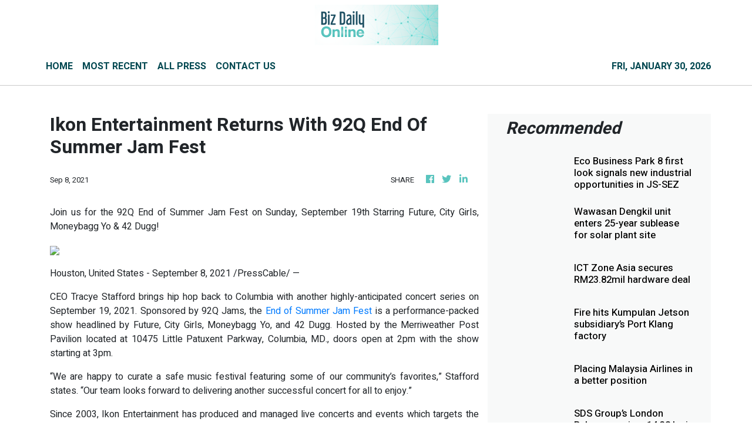

--- FILE ---
content_type: text/html; charset=utf-8
request_url: https://us-central1-vertical-news-network.cloudfunctions.net/get/fetch-include-rss
body_size: 16695
content:
[
  {
    "id": 113212468,
    "title": "Eco Business Park 8 first look signals new industrial opportunities in JS-SEZ",
    "summary": "JOHOR BAHRU: Eco Business Park 8 (EBP8) today hosted its \"Eco Business Park 8 First Look\" event at the EcoWorld Sales Gallery in Eco Business Park II (EBPII), offering businesses and stakeholders an exclusive preview of the latest industrial development strategically located within the Johor-Singapore Special Economic Zone (JS-SEZ). Read full story",
    "slug": "eco-business-park-8-first-look-signals-new-industrial-opportunities-in-jssez",
    "link": "https://www.thestar.com.my/business/business-news/2026/01/30/eco-business-park-8-first-look-signals-new-industrial-opportunities-in-js-sez",
    "date_published": "2026-01-30T12:55:00.000Z",
    "images": "https://apicms.thestar.com.my/uploads/images/2026/01/30/3746756.jpg",
    "categories": "353,577,598,1155,1157,1158,1245,1941,1962",
    "img_id": "0",
    "caption": "",
    "country": "Malaysia",
    "source_type": "rss",
    "source": "The Stars"
  },
  {
    "id": 113212469,
    "title": "Wawasan Dengkil unit enters 25-year sublease for solar plant site",
    "summary": "PETALING JAYA: Wawasan Dengkil Holdings Bhd's indirect subsidiary, WD Solar Kedah Sdn Bhd (WDSKSB), has subleased 278.8818 acres of land in Pendang, Kedah, from Pembangunan Iltizam Sdn Bhd to house its solar photovoltaic (PV) plant there. Read full story",
    "slug": "wawasan-dengkil-unit-enters-25year-sublease-for-solar-plant-site",
    "link": "https://www.thestar.com.my/business/business-news/2026/01/30/wawasan-dengkil-unit-enters-25-year-sublease-for-solar-plant-site",
    "date_published": "2026-01-30T12:35:00.000Z",
    "images": "https://apicms.thestar.com.my/uploads/images/2026/01/30/3746785.jpg",
    "categories": "353,577,598,1155,1157,1158,1245,1941,1962",
    "img_id": "0",
    "caption": "",
    "country": "Malaysia",
    "source_type": "rss",
    "source": "The Stars"
  },
  {
    "id": 113212470,
    "title": "ICT Zone Asia secures RM23.82mil hardware deal",
    "summary": "KUALA LUMPUR: ICT Zone Asia Bhd's wholly-owned subsidiary, ICT Zone Sdn Bhd, has accepted a purchase order worth RM23.82mil for the trading of ICT hardware. Read full story",
    "slug": "ict-zone-asia-secures-rm2382mil-hardware-deal",
    "link": "https://www.thestar.com.my/business/business-news/2026/01/30/ict-zone-asia-secures-rm2382mil-hardware-deal",
    "date_published": "2026-01-30T12:28:00.000Z",
    "images": "https://apicms.thestar.com.my/uploads/images/2026/01/30/3746734.jpg",
    "categories": "353,577,598,1155,1157,1158,1245,1941,1962",
    "img_id": "0",
    "caption": "",
    "country": "Malaysia",
    "source_type": "rss",
    "source": "The Stars"
  },
  {
    "id": 113212471,
    "title": "Fire hits Kumpulan Jetson subsidiary’s Port Klang factory",
    "summary": "KUALA LUMPUR: Kumpulan Jetson Bhd said a fire broke out at one of the two factories operated by its indirect wholly owned subsidiary, GRP Sdn Bhd, in Port Klang on Jan 29. Read full story",
    "slug": "fire-hits-kumpulan-jetson-subsidiarys-port-klang-factory",
    "link": "https://www.thestar.com.my/business/business-news/2026/01/30/fire-hits-kumpulan-jetson-subsidiarys-port-klang-factory",
    "date_published": "2026-01-30T12:11:00.000Z",
    "images": "https://apicms.thestar.com.my/uploads/images/2026/01/30/3746717.jpg",
    "categories": "353,577,598,1155,1157,1158,1245,1941,1962",
    "img_id": "0",
    "caption": "",
    "country": "Malaysia",
    "source_type": "rss",
    "source": "The Stars"
  },
  {
    "id": 113212472,
    "title": "Placing Malaysia Airlines in a better position",
    "summary": "WHEN Malaysia Aviation Group (MAG) hosted a financiers' meeting more than a decade ago, fewer than 20 people attended. Read full story",
    "slug": "placing-malaysia-airlines-in-a-better-position",
    "link": "https://www.thestar.com.my/business/insight/2026/01/30/placing-malaysia-airlines-in-a-better-position",
    "date_published": "2026-01-30T12:05:00.000Z",
    "images": "https://apicms.thestar.com.my/uploads/images/2026/01/30/3746764.jpg",
    "categories": "353,577,598,1155,1157,1158,1245,1941,1962",
    "img_id": "0",
    "caption": "",
    "country": "Malaysia",
    "source_type": "rss",
    "source": "The Stars"
  },
  {
    "id": 113212473,
    "title": "SDS Group’s London Bakery acquires 14.32 ha in Johor for RM101.7mil",
    "summary": "KUALA LUMPUR: SDS Group Bhd's (SDSG) wholly owned subsidiary London Bakery Sdn Bhd has acquired 14.32 hectares in Tebrau, Johor for RM101.7 million cash. Read full story",
    "slug": "sds-groups-london-bakery-acquires-1432-ha-in-johor-for-rm1017mil",
    "link": "https://www.thestar.com.my/business/business-news/2026/01/30/sds-groups-london-bakery-acquires-1432-ha-in-johor-for-rm1017mil",
    "date_published": "2026-01-30T11:57:00.000Z",
    "images": "https://apicms.thestar.com.my/uploads/images/2026/01/30/3746697.jpg",
    "categories": "353,577,598,1155,1157,1158,1245,1941,1962",
    "img_id": "0",
    "caption": "",
    "country": "Malaysia",
    "source_type": "rss",
    "source": "The Stars"
  },
  {
    "id": 113212474,
    "title": "Carlo Rino eyes Main Market transfer by 2H26",
    "summary": "PETALING JAYA: Carlo Rino Group Bhd is proposing to transfer its listing status from the ACE Market to the Main Market of Bursa Malaysia Securities. Read full story",
    "slug": "carlo-rino-eyes-main-market-transfer-by-2h26",
    "link": "https://www.thestar.com.my/business/business-news/2026/01/30/carlo-rino-eyes-main-market-transfer-by-2h26",
    "date_published": "2026-01-30T11:37:00.000Z",
    "images": "https://apicms.thestar.com.my/uploads/images/2026/01/30/3746687.jpg",
    "categories": "353,577,598,1155,1157,1158,1245,1941,1962",
    "img_id": "0",
    "caption": "",
    "country": "Malaysia",
    "source_type": "rss",
    "source": "The Stars"
  },
  {
    "id": 113212475,
    "title": "MTAG unit proposes RM53.6mil land acquisition in Tebrau",
    "summary": "PETALING JAYA: MTAG Group Bhd wholly-owned unit MTAG Land Sdn Bhd has proposed to buy a vacant land from Grand Focus Sdn Bhd for RM53.6mil cash. Read full story",
    "slug": "mtag-unit-proposes-rm536mil-land-acquisition-in-tebrau",
    "link": "https://www.thestar.com.my/business/business-news/2026/01/30/mtag-unit-proposes-rm536mil-land-acquisition-in-tebrau",
    "date_published": "2026-01-30T11:19:00.000Z",
    "images": "https://apicms.thestar.com.my/uploads/images/2026/01/30/3746672.jpg",
    "categories": "353,577,598,1155,1157,1158,1245,1941,1962",
    "img_id": "0",
    "caption": "",
    "country": "Malaysia",
    "source_type": "rss",
    "source": "The Stars"
  },
  {
    "id": 113212476,
    "title": "Ringgit closes lower amid US Fed leadership speculations",
    "summary": "KUALA LUMPUR: The ringgit closed lower against the US dollar on the last trading day of the week, pressured by renewed demand for the greenback amid speculations surrounding the future leadership of the United States Federal Reserve (Fed). Read full story",
    "slug": "ringgit-closes-lower-amid-us-fed-leadership-speculations",
    "link": "https://www.thestar.com.my/business/business-news/2026/01/30/ringgit-closes-lower-amid-us-fed-leadership-speculations",
    "date_published": "2026-01-30T11:03:00.000Z",
    "images": "https://apicms.thestar.com.my/uploads/images/2026/01/30/3746667.jpg",
    "categories": "353,577,598,1155,1157,1158,1245,1941,1962",
    "img_id": "0",
    "caption": "",
    "country": "Malaysia",
    "source_type": "rss",
    "source": "The Stars"
  },
  {
    "id": 113212477,
    "title": "Pekat secures 21-year PPA for solar and battery project in Pahang",
    "summary": "PETALING JAYA: Pekat Group Bhd's wholly-owned subsidiary, Pentas RE Sdn Bhd has signed a 21-year Power Purchase Agreement (PPA) with an undisclosed entity for the development of a 25MWac solar photovoltaic facility integrated with a 40MWh battery energy storage system in Daerah Kuantan, Pahang. Read full story",
    "slug": "pekat-secures-21year-ppa-for-solar-and-battery-project-in-pahang",
    "link": "https://www.thestar.com.my/business/business-news/2026/01/30/pekat-secures-21-year-ppa-for-solar-and-battery-project-in-pahang",
    "date_published": "2026-01-30T10:48:00.000Z",
    "images": "https://apicms.thestar.com.my/uploads/images/2026/01/30/3746658.jpg",
    "categories": "353,577,598,1155,1157,1158,1245,1941,1962",
    "img_id": "0",
    "caption": "",
    "country": "Malaysia",
    "source_type": "rss",
    "source": "The Stars"
  },
  {
    "id": 113202959,
    "title": "Malaysia&#039;s Zus Coffee expands into Thailand, eyes 50 outlets by 2026",
    "summary": "BANGKOK: Malaysian coffee chain Zus Coffee plans to open 50 outlets in Thailand in 2026, following its official debut in the Kingdom on Friday. Read full story",
    "slug": "malaysia039s-zus-coffee-expands-into-thailand-eyes-50-outlets-by-2026",
    "link": "https://www.thestar.com.my/business/business-news/2026/01/30/malaysia039s-zus-coffee-expands-into-thailand-eyes-50-outlets-by-2026",
    "date_published": "2026-01-30T09:43:00.000Z",
    "images": "https://apicms.thestar.com.my/uploads/images/2026/01/30/3746495.jpg",
    "categories": "353,577,598,1155,1157,1158,1245,1941,1962",
    "img_id": "0",
    "caption": "",
    "country": "Malaysia",
    "source_type": "rss",
    "source": "The Stars"
  },
  {
    "id": 113202960,
    "title": "Banking gains lift FBM KLCI after two-day slide",
    "summary": "KUALA LUMPUR: The FBM KLCI rebounded on Friday after two days of losses, driven by gains in banking stocks despite cautious broader market sentiment and mixed regional cues. Read full story",
    "slug": "banking-gains-lift-fbm-klci-after-twoday-slide",
    "link": "https://www.thestar.com.my/business/business-news/2026/01/30/banking-gains-lift-fbm-klci-after-two-day-slide",
    "date_published": "2026-01-30T09:23:00.000Z",
    "images": "https://apicms.thestar.com.my/uploads/images/2026/01/30/3746488.jpeg",
    "categories": "353,577,598,1155,1157,1158,1245,1941,1962",
    "img_id": "0",
    "caption": "",
    "country": "Malaysia",
    "source_type": "rss",
    "source": "The Stars"
  },
  {
    "id": 113202961,
    "title": "UBS raises gold price target to US$6,200/oz",
    "summary": "UBS has raised its gold price target to US$6,200 per ounce from $5,000 for March, June and September 2026, citing stronger-than-expected demand stemming from increased investment. Read full story",
    "slug": "ubs-raises-gold-price-target-to-us6200oz",
    "link": "https://www.thestar.com.my/business/business-news/2026/01/30/ubs-raises-gold-price-target-to-us6200oz",
    "date_published": "2026-01-30T08:35:00.000Z",
    "images": "https://apicms.thestar.com.my/uploads/images/2026/01/30/3746418.jpg",
    "categories": "353,577,598,1155,1157,1158,1245,1941,1962",
    "img_id": "0",
    "caption": "",
    "country": "Malaysia",
    "source_type": "rss",
    "source": "The Stars"
  },
  {
    "id": 113202962,
    "title": "Oil falls as Trump signals dialogue with Iran over nuclear programme",
    "summary": "SINGAPORE: Oil prices slipped on Friday on signs the U.S. may engage in dialogue with Iran over its nuclear programme, reducing concerns of supply disruptions from a U.S. attack, though prices were on track for large monthly gains as tensions have increased. Read full story",
    "slug": "oil-falls-as-trump-signals-dialogue-with-iran-over-nuclear-programme",
    "link": "https://www.thestar.com.my/business/business-news/2026/01/30/oil-falls-as-trump-signals-dialogue-with-iran-over-nuclear-programme",
    "date_published": "2026-01-30T08:05:00.000Z",
    "images": "https://apicms.thestar.com.my/uploads/images/2026/01/30/3746297.jpg",
    "categories": "353,577,598,1155,1157,1158,1245,1941,1962",
    "img_id": "0",
    "caption": "",
    "country": "Malaysia",
    "source_type": "rss",
    "source": "The Stars"
  },
  {
    "id": 113194359,
    "title": "Bank Negara rejects using ringgit to help exports",
    "summary": "MALAYSIA's central bank said strong growth and ongoing reforms would provide support for the ringgit, ruling out using the currency to support exports, which it said are determined by global demand. Read full story",
    "slug": "bank-negara-rejects-using-ringgit-to-help-exports",
    "link": "https://www.thestar.com.my/business/business-news/2026/01/30/bank-negara-rejects-using-ringgit-to-help-exports",
    "date_published": "2026-01-30T07:46:00.000Z",
    "images": "https://apicms.thestar.com.my/uploads/images/2026/01/30/3746257.jpg",
    "categories": "353,577,598,1155,1157,1158,1245,1941,1962",
    "img_id": "0",
    "caption": "",
    "country": "Malaysia",
    "source_type": "rss",
    "source": "The Stars"
  },
  {
    "id": 113194360,
    "title": "Trump to announce his Fed chief pick on Friday",
    "summary": "WASHINGTON: President Donald Trump said on Thursday he intends to announce his pick to replace Federal Reserve Chair Jerome Powell on Friday, with speculation intensifying that the nod will go to former Fed governor Kevin Warsh. Read full story",
    "slug": "trump-to-announce-his-fed-chief-pick-on-friday",
    "link": "https://www.thestar.com.my/business/business-news/2026/01/30/trump-to-announce-his-fed-chief-pick-on-friday",
    "date_published": "2026-01-30T07:36:00.000Z",
    "images": "https://apicms.thestar.com.my/uploads/images/2026/01/30/3746235.jpeg",
    "categories": "353,577,598,1155,1157,1158,1245,1941,1962",
    "img_id": "0",
    "caption": "",
    "country": "Malaysia",
    "source_type": "rss",
    "source": "The Stars"
  },
  {
    "id": 113194361,
    "title": "Asian currencies ease as dollar gains on Fed chair speculation",
    "summary": "ASIAN currencies eased on Friday as the dollar gained after U.S. President Donald Trump said he would soon nominate his choice to head the Federal Reserve, while Indonesian stocks recovered following regulators' reforms to tackle downgrade warnings. Read full story",
    "slug": "asian-currencies-ease-as-dollar-gains-on-fed-chair-speculation",
    "link": "https://www.thestar.com.my/business/business-news/2026/01/30/asian-currencies-ease-as-dollar-gains-on-fed-chair-speculation",
    "date_published": "2026-01-30T07:25:00.000Z",
    "images": "https://apicms.thestar.com.my/uploads/images/2026/01/30/3746212.jpg",
    "categories": "353,577,598,1155,1157,1158,1245,1941,1962",
    "img_id": "0",
    "caption": "",
    "country": "Malaysia",
    "source_type": "rss",
    "source": "The Stars"
  },
  {
    "id": 113194362,
    "title": "Indonesia vows market reform after US$80bil rout; bourse chief quits",
    "summary": "JAKARTA/SINGAPORE: Indonesia's chief economic minister promised increased financial market transparency and improved corporate governance on Friday, after the stock exchange chief resigned to take responsibility for a $80 billion share rout. Read full story",
    "slug": "indonesia-vows-market-reform-after-us80bil-rout-bourse-chief-quits",
    "link": "https://www.thestar.com.my/business/business-news/2026/01/30/indonesia-vows-market-reform-after-us80bil-rout-bourse-chief-quits",
    "date_published": "2026-01-30T07:03:00.000Z",
    "images": "https://apicms.thestar.com.my/uploads/images/2026/01/30/3746148.jpg",
    "categories": "353,577,598,1155,1157,1158,1245,1941,1962",
    "img_id": "0",
    "caption": "",
    "country": "Malaysia",
    "source_type": "rss",
    "source": "The Stars"
  },
  {
    "id": 113202963,
    "title": "Thailand tightens regulations on large cash withdrawals in a new crackdown on grey funds",
    "summary": "BoT to tighten checks on large cash withdrawals in new anti-grey funds push",
    "slug": "thailand-tightens-regulations-on-large-cash-withdrawals-in-a-new-crackdown-on-grey-funds",
    "link": "https://www.thailand-business-news.com/banking/282324-thailand-tightens-regulations-on-large-cash-withdrawals-in-a-new-crackdown-on-grey-funds",
    "date_published": "2026-01-30T06:50:08.000Z",
    "images": "https://r2.thailand-business-news.com/wp-content/uploads/2026/01/Bond.jpg",
    "categories": "353,577,598,1155,1157,1158,1245,1941,1962",
    "img_id": "0",
    "caption": "",
    "country": "Thailand",
    "source_type": "rss",
    "source": "Thailand Business News"
  },
  {
    "id": 113194363,
    "title": "China to deepen capital account opening",
    "summary": "CHINA will deepen high-quality capital account opening and improve the diversified investment and use of the country's foreign exchange reserves in the coming five years, as part of broader efforts to sharpen its financial strength, a senior official said. Read full story",
    "slug": "china-to-deepen-capital-account-opening",
    "link": "https://www.thestar.com.my/business/business-news/2026/01/30/china-to-deepen-capital-account-opening",
    "date_published": "2026-01-30T06:28:00.000Z",
    "images": "https://apicms.thestar.com.my/uploads/images/2026/01/30/3746149.jpeg",
    "categories": "353,577,598,1155,1157,1158,1245,1941,1962",
    "img_id": "0",
    "caption": "",
    "country": "Malaysia",
    "source_type": "rss",
    "source": "The Stars"
  },
  {
    "id": 113194364,
    "title": "MISC consortium executes vessel time charter for Norway&#039;s Northern Lights project",
    "summary": "KUALA LUMPUR: MISC Bhd's consortium with Kawasaki Kisen Kaisha Ltd (K Line) has executed a long-term time charter agreement wtih Northern Lights JV DA for a new build 12,000 cubic metres liquefied carbon dioxide (LCO2) carrier.  Read full story",
    "slug": "misc-consortium-executes-vessel-time-charter-for-norway039s-northern-lights-project",
    "link": "https://www.thestar.com.my/business/business-news/2026/01/30/misc-consortium-executes-vessel-time-charter-for-norway039s-northern-lights-project",
    "date_published": "2026-01-30T06:03:00.000Z",
    "images": "https://apicms.thestar.com.my/uploads/images/2026/01/30/3745925.jpeg",
    "categories": "353,577,598,1155,1157,1158,1245,1941,1962",
    "img_id": "0",
    "caption": "",
    "country": "Malaysia",
    "source_type": "rss",
    "source": "The Stars"
  },
  {
    "id": 113186326,
    "title": "Steel Hawk unit bags four subcontracts for TNB works valued at combined RM41.34mil",
    "summary": "KUALA LUMPUR: Steel Hawk Bhd's wholly-owned subsidiary Steek Hawk Engineering Sdn Bhd has secured four subcontracts from Ibrahim & Sons Engineering Sdn Bhd for electrical infrastructure works for Tenaga Nasional Bhd, worth a combined RM41.34mil. Read full story",
    "slug": "steel-hawk-unit-bags-four-subcontracts-for-tnb-works-valued-at-combined-rm4134mil",
    "link": "https://www.thestar.com.my/business/business-news/2026/01/30/steel-hawk-unit-bags-four-subcontracts-for-tnb-works-valued-at-combined-rm4134mil",
    "date_published": "2026-01-30T05:50:00.000Z",
    "images": "https://apicms.thestar.com.my/uploads/images/2026/01/30/3745902.JPG",
    "categories": "353,577,598,1155,1157,1158,1245,1941,1962",
    "img_id": "0",
    "caption": "",
    "country": "Malaysia",
    "source_type": "rss",
    "source": "The Stars"
  },
  {
    "id": 113186327,
    "title": "Westports&#039; FY25 net profit jumps to RM998.31mil, declares 11.92c interim div",
    "summary": "KUALA LUMPUR: Westports Holdings Bhd is projecting a single-digit growth rate in container volume in 2026 as the global economy sustains its positive growth momentum. Read full story",
    "slug": "westports039-fy25-net-profit-jumps-to-rm99831mil-declares-1192c-interim-div",
    "link": "https://www.thestar.com.my/business/business-news/2026/01/30/westports039-fy25-net-profit-jumps-to-rm99831mil-declares-1192c-interim-div",
    "date_published": "2026-01-30T05:43:00.000Z",
    "images": "https://apicms.thestar.com.my/uploads/images/2026/01/30/3745893.jpg",
    "categories": "353,577,598,1155,1157,1158,1245,1941,1962",
    "img_id": "0",
    "caption": "",
    "country": "Malaysia",
    "source_type": "rss",
    "source": "The Stars"
  },
  {
    "id": 113186328,
    "title": "Malakoff announces extension of 2,082GW gas power supply",
    "summary": "KUALA LUMPUR: Three gas power plants belonging to Malakoff Corp Bhd with an aggregate capacity of 2,082MW have been selected for the extension of their operaitons until Dec 31, 2029. Read full story",
    "slug": "malakoff-announces-extension-of-2082gw-gas-power-supply",
    "link": "https://www.thestar.com.my/business/business-news/2026/01/30/malakoff-announces-extension-of-2082gw-gas-power-supply",
    "date_published": "2026-01-30T05:22:00.000Z",
    "images": "https://apicms.thestar.com.my/uploads/images/2026/01/30/3745867.jpg",
    "categories": "353,577,598,1155,1157,1158,1245,1941,1962",
    "img_id": "0",
    "caption": "",
    "country": "Malaysia",
    "source_type": "rss",
    "source": "The Stars"
  },
  {
    "id": 113186329,
    "title": "Malaysia&#039;s official reserve assets at US$125.53bil as at end-Dec 2025",
    "summary": "KUALA LUMPUR: Malaysia's official reserve assets amounted to US$125.53 billion, while other foreign currency assets stood at US$266.1 million as at end-December 2025. Read full story",
    "slug": "malaysia039s-official-reserve-assets-at-us12553bil-as-at-enddec-2025",
    "link": "https://www.thestar.com.my/business/business-news/2026/01/30/malaysia039s-official-reserve-assets-at-us12553bil-as-at-end-dec-2025",
    "date_published": "2026-01-30T05:11:00.000Z",
    "images": "https://apicms.thestar.com.my/uploads/images/2026/01/30/3745857.jpg",
    "categories": "353,577,598,1155,1157,1158,1245,1941,1962",
    "img_id": "0",
    "caption": "",
    "country": "Malaysia",
    "source_type": "rss",
    "source": "The Stars"
  },
  {
    "id": 113186330,
    "title": "Hartanah Kenyalang unit to construct Sibu prison for RM275.33mil",
    "summary": "KUALA LUMPUR: Hartanah Kenyalang Bhd said its wholly-owned subsidiary Hartanah Construction Sdn Bhd has accepted a design-and-build contract from the Public Works Department for the construction of a prison in Sibu, Sarawak, for RM275.33mil. Read full story",
    "slug": "hartanah-kenyalang-unit-to-construct-sibu-prison-for-rm27533mil",
    "link": "https://www.thestar.com.my/business/business-news/2026/01/30/hartanah-kenyalang-unit-to-construct-sibu-prison-for-rm27533mil",
    "date_published": "2026-01-30T05:09:00.000Z",
    "images": "https://apicms.thestar.com.my/uploads/images/2026/01/30/3745851.JPG",
    "categories": "353,577,598,1155,1157,1158,1245,1941,1962",
    "img_id": "0",
    "caption": "",
    "country": "Malaysia",
    "source_type": "rss",
    "source": "The Stars"
  },
  {
    "id": 113186331,
    "title": "GDB marks entry into East Malaysia with RM121.4mil contracts",
    "summary": "KUALA LUMPUR: GDB Holdings Bhd has entered the East Malaysian market after securing two projects worth a combined RM121.4mil from Bina Muhibbah Permajaya Construction Sdn Bhd. Read full story",
    "slug": "gdb-marks-entry-into-east-malaysia-with-rm1214mil-contracts",
    "link": "https://www.thestar.com.my/business/business-news/2026/01/30/gdb-marks-entry-into-east-malaysia-with-rm1214mil-contracts",
    "date_published": "2026-01-30T05:05:00.000Z",
    "images": "https://apicms.thestar.com.my/uploads/images/2026/01/30/3745850.JPG",
    "categories": "353,577,598,1155,1157,1158,1245,1941,1962",
    "img_id": "0",
    "caption": "",
    "country": "Malaysia",
    "source_type": "rss",
    "source": "The Stars"
  },
  {
    "id": 113186332,
    "title": "Fast-growing Melaka needs a more structured credit recovery sector, says industry association",
    "summary": "MELAKA'S economic growth and rising foreign direct investments (FDIs) require a more structured, clearly regulated credit recovery sector to support the state's financial ecosystem, says a stakeholder. Read full story",
    "slug": "fastgrowing-melaka-needs-a-more-structured-credit-recovery-sector-says-industry-association",
    "link": "https://www.thestar.com.my/metro/metro-news/2026/01/30/fast-growing-melaka-needs-a-more-structured-credit-recovery-sector-says-industry-association",
    "date_published": "2026-01-30T05:04:00.000Z",
    "images": "https://apicms.thestar.com.my/uploads/images/2026/01/30/3745847.jpeg",
    "categories": "353,577,598,1155,1157,1158,1245,1941,1962",
    "img_id": "0",
    "caption": "",
    "country": "Malaysia",
    "source_type": "rss",
    "source": "The Stars"
  },
  {
    "id": 113186333,
    "title": "UMediC to construct new manufacturing plant in Batu Kawan",
    "summary": "KUALA LUMPUR: UMediC Group Bhd said its wholly-owned subsidiary UWHM Sdn Bhd is setting up a new manufacturing facility on a newly leased 3.06-acre tract in Batu Kawan Industrial Park in Seberang Perai Selatan, Pulau Pinang.  Read full story",
    "slug": "umedic-to-construct-new-manufacturing-plant-in-batu-kawan",
    "link": "https://www.thestar.com.my/business/business-news/2026/01/30/umedic-to-construct-new-manufacturing-plant-in-batu-kawan",
    "date_published": "2026-01-30T04:58:00.000Z",
    "images": "https://apicms.thestar.com.my/uploads/images/2026/01/30/3745825.JPG",
    "categories": "353,577,598,1155,1157,1158,1245,1941,1962",
    "img_id": "0",
    "caption": "",
    "country": "Malaysia",
    "source_type": "rss",
    "source": "The Stars"
  },
  {
    "id": 113186334,
    "title": "Oil slips, but set for biggest monthly gain in years on geopolitical risks",
    "summary": "SINGAPORE: Oil prices slipped more than 1% on Friday from multi-month highs, though they are set for their most substantial gains in years, as the risk premium surged due to a potential U.S. attack on Iran that could disrupt supplies. Read full story",
    "slug": "oil-slips-but-set-for-biggest-monthly-gain-in-years-on-geopolitical-risks",
    "link": "https://www.thestar.com.my/business/business-news/2026/01/30/oil-slips-but-set-for-biggest-monthly-gain-in-years-on-geopolitical-risks",
    "date_published": "2026-01-30T04:20:00.000Z",
    "images": "https://apicms.thestar.com.my/uploads/images/2026/01/30/3745759.jpeg",
    "categories": "353,577,598,1155,1157,1158,1245,1941,1962",
    "img_id": "0",
    "caption": "",
    "country": "Malaysia",
    "source_type": "rss",
    "source": "The Stars"
  },
  {
    "id": 113186335,
    "title": "IDX chief resigns amid market turbulence",
    "summary": "JAKARTA: Indonesian Stock Exchange (IDX) president director Iman Rachman has resigned following two days of market turbulence. Read full story",
    "slug": "idx-chief-resigns-amid-market-turbulence",
    "link": "https://www.thestar.com.my/business/business-news/2026/01/30/idx-chief-resigns-amid-market-turbulence",
    "date_published": "2026-01-30T04:17:00.000Z",
    "images": "https://apicms.thestar.com.my/uploads/images/2026/01/30/3745758.jpg",
    "categories": "353,577,598,1155,1157,1158,1245,1941,1962",
    "img_id": "0",
    "caption": "",
    "country": "Malaysia",
    "source_type": "rss",
    "source": "The Stars"
  },
  {
    "id": 113174304,
    "title": "TAT Unveils Canal Heritage Route for Bangkok Design Week 2026",
    "summary": "The Tourism Authority of Thailand has unveiled a new canal tourism route in Bangkok for Design Week 2026, offering immersive walking and boat tours that showcase the region’s rich heritage and traditional crafts.",
    "slug": "tat-unveils-canal-heritage-route-for-bangkok-design-week-2026",
    "link": "https://www.thailand-business-news.com/national/281782-tat-unveils-canal-heritage-route-for-bangkok-design-week-2026",
    "date_published": "2026-01-30T01:50:00.000Z",
    "images": "https://r2.thailand-business-news.com/wp-content/uploads/2026/01/TAT-Launches-Canal-Heritage-Route-for-Bangkok-Design-Week-2026.jpg",
    "categories": "353,577,598,1155,1157,1158,1245,1941,1962",
    "img_id": "0",
    "caption": "",
    "country": "Thailand",
    "source_type": "rss",
    "source": "Thailand Business News"
  },
  {
    "id": 113163827,
    "title": "Ringgit rebounds to 3.9190 vs greenback on US uncertainties",
    "summary": "KUALA LUMPUR: The ringgit rebounded against the US dollar at Friday's open as persistent uncertainties in the United States continued to weigh on the greenback, Bank Muamalat Malaysia Bhd chief economist Dr Mohd Afzanizam Abdul Rashid said. Read full story",
    "slug": "ringgit-rebounds-to-39190-vs-greenback-on-us-uncertainties",
    "link": "https://www.thestar.com.my/business/business-news/2026/01/30/ringgit-rebounds-to-39190-vs-greenback-on-us-uncertainties",
    "date_published": "2026-01-30T01:39:00.000Z",
    "images": "https://apicms.thestar.com.my/uploads/images/2026/01/30/3745497.jpg",
    "categories": "353,577,598,1155,1157,1158,1245,1941,1962",
    "img_id": "0",
    "caption": "",
    "country": "Malaysia",
    "source_type": "rss",
    "source": "The Stars"
  },
  {
    "id": 113163828,
    "title": "Blue chips bounce back with banks in the lead",
    "summary": "KUALA LUMPUR: Malaysia's blue-chip index bounced back on Friday after a steep bout of profit-taking that took 1.5% off its value in the previous session. Read full story",
    "slug": "blue-chips-bounce-back-with-banks-in-the-lead",
    "link": "https://www.thestar.com.my/business/business-news/2026/01/30/blue-chips-bounce-back-with-banks-in-the-lead",
    "date_published": "2026-01-30T01:38:00.000Z",
    "images": "https://apicms.thestar.com.my/uploads/images/2026/01/30/3745496.jpg",
    "categories": "353,577,598,1155,1157,1158,1245,1941,1962",
    "img_id": "0",
    "caption": "",
    "country": "Malaysia",
    "source_type": "rss",
    "source": "The Stars"
  },
  {
    "id": 113163829,
    "title": "Hock Soon expansion to mitigate removal of govt subsidies - Malacca Securities",
    "summary": "KUALA LUMPUR: Malacca Securities has pegged a target price of 66 sen on Hock Soon Capital Bhd, representing a 10% premium over the initial public offering (IPO) price of the company, which is slated to make its debut on the Main Market of Bursa Malaysia on Feb 13, 2026. Read full story",
    "slug": "hock-soon-expansion-to-mitigate-removal-of-govt-subsidies-malacca-securities",
    "link": "https://www.thestar.com.my/business/business-news/2026/01/30/hock-soon-expansion-to-mitigate-removal-of-govt-subsidies---malacca-securities",
    "date_published": "2026-01-30T01:16:00.000Z",
    "images": "https://apicms.thestar.com.my/uploads/images/2026/01/30/3745486.jpg",
    "categories": "353,577,598,1155,1157,1158,1245,1941,1962",
    "img_id": "0",
    "caption": "",
    "country": "Malaysia",
    "source_type": "rss",
    "source": "The Stars"
  },
  {
    "id": 113163830,
    "title": "Strong 2025 passenger demand masks ongoing capacity constraints - IATA",
    "summary": "KUALA LUMPUR: The global air passenger market in 2025 saw strong demand and robust growth but masked ongoing capacity constraints in the airline industry due to decarbonisation challenges and supply chain issues, according to the International Air Transport Association (IATA). Read full story",
    "slug": "strong-2025-passenger-demand-masks-ongoing-capacity-constraints-iata",
    "link": "https://www.thestar.com.my/business/business-news/2026/01/30/strong-2025-passenger-demand-masks-ongoing-capacity-constraints---iata",
    "date_published": "2026-01-30T00:30:00.000Z",
    "images": "https://apicms.thestar.com.my/uploads/images/2026/01/30/3745500.jpg",
    "categories": "353,577,598,1155,1157,1158,1245,1941,1962",
    "img_id": "0",
    "caption": "",
    "country": "Malaysia",
    "source_type": "rss",
    "source": "The Stars"
  },
  {
    "id": 113151805,
    "title": "Trading ideas: Econpile, MCE, Sentoria, Orkim, Ambest, Bursa Malaysia, KLCCP Stapled, SunREIT, Pavilion REIT, UUE, CTOS, Tasco",
    "summary": "KUALA LUMPUR: Here is a recap of the announcements that made headlines in Corporate Malaysia. Read full story",
    "slug": "trading-ideas-econpile-mce-sentoria-orkim-ambest-bursa-malaysia-klccp-stapled-sunreit-pavilion-reit-uue-ctos-tasco",
    "link": "https://www.thestar.com.my/business/business-news/2026/01/30/trading-ideas-econpile-mce-sentoria-orkim-ambest-bursa-malaysia-klccp-stapled-sunreit-pavilion-reit-uue-ctos-tasco",
    "date_published": "2026-01-29T23:53:00.000Z",
    "images": "https://apicms.thestar.com.my/uploads/images/2026/01/30/3745355.jpg",
    "categories": "353,577,598,1155,1157,1158,1245,1941,1962",
    "img_id": "0",
    "caption": "",
    "country": "Malaysia",
    "source_type": "rss",
    "source": "The Stars"
  },
  {
    "id": 113151806,
    "title": "Trump plans to announce his Fed chief nominee next week",
    "summary": "WASHINGTON: President Donald Trump said on Thursday he intends to announce his pick to replace Federal Reserve Chair Jerome Powell next week, as speculation intensifies over who will lead the U.S. central bank after Powell steps aside from the job in May. Read full story",
    "slug": "trump-plans-to-announce-his-fed-chief-nominee-next-week",
    "link": "https://www.thestar.com.my/business/business-news/2026/01/30/trump-plans-to-announce-his-fed-chief-nominee-next-week",
    "date_published": "2026-01-29T23:33:00.000Z",
    "images": "https://apicms.thestar.com.my/uploads/images/2026/01/30/3745346.JPG",
    "categories": "353,577,598,1155,1157,1158,1245,1941,1962",
    "img_id": "0",
    "caption": "",
    "country": "Malaysia",
    "source_type": "rss",
    "source": "The Stars"
  },
  {
    "id": 113151808,
    "title": "Stocks fall as Microsoft revives AI spending angst",
    "summary": "The stock market was rattled by a slide in most megacaps, which showed no signs of easing up on artificial-intelligence spending even as doubts persist about demand to justify all that capital. Read full story",
    "slug": "stocks-fall-as-microsoft-revives-ai-spending-angst",
    "link": "https://www.thestar.com.my/business/2026/01/30/stocks-fall-as-microsoft-revives-ai-spending-angst",
    "date_published": "2026-01-29T23:01:00.000Z",
    "images": "https://apicms.thestar.com.my/uploads/images/2026/01/30/3745331.JPG",
    "categories": "353,577,598,1155,1157,1158,1245,1941,1962",
    "img_id": "0",
    "caption": "",
    "country": "Malaysia",
    "source_type": "rss",
    "source": "The Stars"
  },
  {
    "id": 113151807,
    "title": "Oil prices surge on worries US could attack Iran",
    "summary": "Oil prices climbed 3% to a five-month high on Thursday on rising concerns that global supplies could be disrupted if the US attacks Iran, one of Opec's biggest crude producers. Read full story",
    "slug": "oil-prices-surge-on-worries-us-could-attack-iran",
    "link": "https://www.thestar.com.my/business/2026/01/30/oil-prices-surge-on-worries-us-could-attack-iran",
    "date_published": "2026-01-29T23:01:00.000Z",
    "images": "https://apicms.thestar.com.my/uploads/images/2026/01/30/3745326.jpeg",
    "categories": "353,577,598,1155,1157,1158,1245,1941,1962",
    "img_id": "0",
    "caption": "",
    "country": "Malaysia",
    "source_type": "rss",
    "source": "The Stars"
  },
  {
    "id": 113163832,
    "title": "Agriculture Department Intensifies Efforts to Curb Open Burning",
    "summary": "The Department of Agricultural Extension is ramping up efforts to tackle open burning in agriculture, targeting over 17,000 high-risk areas to mitigate haze and PM2.5 pollution.",
    "slug": "agriculture-department-intensifies-efforts-to-curb-open-burning",
    "link": "https://www.thailand-business-news.com/environment/282117-agriculture-department-intensifies-efforts-to-curb-open-burning",
    "date_published": "2026-01-29T22:55:00.000Z",
    "images": "https://r2.thailand-business-news.com/wp-content/uploads/2026/01/Agriculture-Department-Tightens-Crackdown-on-Open-Burning.jpg",
    "categories": "353,577,598,1155,1157,1158,1245,1941,1962",
    "img_id": "0",
    "caption": "",
    "country": "Thailand",
    "source_type": "rss",
    "source": "Thailand Business News"
  },
  {
    "id": 113140800,
    "title": "Economy Minister: Growth momentum to sustain",
    "summary": "The economy's positive growth momentum is expected to continue into 2026 from last year, following the better-than-expected growth numbers announced recently. Read full story",
    "slug": "economy-minister-growth-momentum-to-sustain",
    "link": "https://www.thestar.com.my/business/business-news/2026/01/30/economy-minister-growth-momentum-to-sustain",
    "date_published": "2026-01-29T16:00:00.000Z",
    "images": "https://apicms.thestar.com.my/uploads/images/2026/01/30/3745296.jpg",
    "categories": "353,577,598,1155,1157,1158,1245,1941,1962",
    "img_id": "0",
    "caption": "",
    "country": "Malaysia",
    "source_type": "rss",
    "source": "The Stars"
  },
  {
    "id": 113140799,
    "title": "Ambest IPO oversubscribed by 46 times",
    "summary": "Ambest Group Bhd's initial public offering (IPO) was oversubscribed by 46.07 times for the Malaysian public portion ahead of its listing on the ACE Market of Bursa Malaysia. Read full story",
    "slug": "ambest-ipo-oversubscribed-by-46-times",
    "link": "https://www.thestar.com.my/business/business-news/2026/01/30/ambest-ipo-oversubscribed-by-46-times",
    "date_published": "2026-01-29T16:00:00.000Z",
    "images": "https://apicms.thestar.com.my/uploads/images/2026/01/30/3745294.jpg",
    "categories": "353,577,598,1155,1157,1158,1245,1941,1962",
    "img_id": "0",
    "caption": "",
    "country": "Malaysia",
    "source_type": "rss",
    "source": "The Stars"
  },
  {
    "id": 113131140,
    "title": "BNM imposes penalties on four institutions",
    "summary": "Bank Negara Malaysia (BNM) has taken enforcement actions, with penalties and compounds imposed, on two financial institutions and two firms for their failures to comply with anti-money laundering and countering financing of terrorism (AML/CFT) requirements. Read full story",
    "slug": "bnm-imposes-penalties-on-four-institutions",
    "link": "https://www.thestar.com.my/business/business-news/2026/01/30/bnm-imposes-penalties-on-four-institutions",
    "date_published": "2026-01-29T16:00:00.000Z",
    "images": "https://apicms.thestar.com.my/uploads/images/2026/01/30/3745293.jpg",
    "categories": "353,577,598,1155,1157,1158,1245,1941,1962",
    "img_id": "0",
    "caption": "",
    "country": "Malaysia",
    "source_type": "rss",
    "source": "The Stars"
  },
  {
    "id": 113131139,
    "title": "Sunway-REIT posts strong operational gains",
    "summary": "Sunway real estate investment trust (Sunway-REIT) remains cautiously optimistic on its outlook. Read full story",
    "slug": "sunwayreit-posts-strong-operational-gains",
    "link": "https://www.thestar.com.my/business/business-news/2026/01/30/sunway-reit-posts-strong-operational-gains",
    "date_published": "2026-01-29T16:00:00.000Z",
    "images": "https://apicms.thestar.com.my/uploads/images/2026/01/30/3745292.jpeg",
    "categories": "353,577,598,1155,1157,1158,1245,1941,1962",
    "img_id": "0",
    "caption": "",
    "country": "Malaysia",
    "source_type": "rss",
    "source": "The Stars"
  },
  {
    "id": 113131138,
    "title": "KLCCP Stapled 4Q net profit up to RM669mil",
    "summary": "KLCCP Stapled Group, which consists of KLCC Property Holdings Bhd and KLCC Real Estate Investment Trust, saw its net profit for the fourth quarter ended Dec 31, 2025 rise to RM669.3mil from RM430.91mil in the previous corresponding period. Read full story",
    "slug": "klccp-stapled-4q-net-profit-up-to-rm669mil",
    "link": "https://www.thestar.com.my/business/business-news/2026/01/30/klccp-stapled-4q-net-profit-up-to-rm669mil",
    "date_published": "2026-01-29T16:00:00.000Z",
    "images": "https://apicms.thestar.com.my/uploads/images/2026/01/30/3745291.jpg",
    "categories": "353,577,598,1155,1157,1158,1245,1941,1962",
    "img_id": "0",
    "caption": "",
    "country": "Malaysia",
    "source_type": "rss",
    "source": "The Stars"
  },
  {
    "id": 113131137,
    "title": "Pavilion-REIT records higher quarterly earnings",
    "summary": "Pavilion Real Estate Investment Trust's (Pavilion-REIT) net profit for its fourth quarter ended Dec 31, 2025 (4Q25) rose to RM203.25mil from RM180.69mil in the previous corresponding quarter, supported by strong retail fundamentals, contributions from newly acquired hotel assets and disciplined cost management across its diversified portfolio. Read full story",
    "slug": "pavilionreit-records-higher-quarterly-earnings",
    "link": "https://www.thestar.com.my/business/business-news/2026/01/30/pavilion-reit-records-higher-quarterly-earnings",
    "date_published": "2026-01-29T16:00:00.000Z",
    "images": "https://apicms.thestar.com.my/uploads/images/2026/01/30/3745290.jpeg",
    "categories": "353,577,598,1155,1157,1158,1245,1941,1962",
    "img_id": "0",
    "caption": "",
    "country": "Malaysia",
    "source_type": "rss",
    "source": "The Stars"
  },
  {
    "id": 113131136,
    "title": "PETRONAS to safeguard production supply",
    "summary": "Petroliam Nasional Bhd (PETRONAS) seeks to sustain domestic hydrocarbon production close to two million barrels of oil equivalent per day (boe/d), amid maturing fields, rising costs and growing energy security concerns. Read full story",
    "slug": "petronas-to-safeguard-production-supply",
    "link": "https://www.thestar.com.my/business/business-news/2026/01/30/petronas-to-safeguard-production-supply",
    "date_published": "2026-01-29T16:00:00.000Z",
    "images": "https://apicms.thestar.com.my/uploads/images/2026/01/30/3745095.jpg",
    "categories": "353,577,598,1155,1157,1158,1245,1941,1962",
    "img_id": "0",
    "caption": "",
    "country": "Malaysia",
    "source_type": "rss",
    "source": "The Stars"
  },
  {
    "id": 113131135,
    "title": "Ringgit weakens after Fed holds rates",
    "summary": "The ringgit closed lower against the US dollar yesterday following the United States Federal Reserve's (Fed) decision to keep interest rates unchanged, which supported the greenback. Read full story",
    "slug": "ringgit-weakens-after-fed-holds-rates",
    "link": "https://www.thestar.com.my/business/business-news/2026/01/30/ringgit-weakens-after-fed-holds-rates",
    "date_published": "2026-01-29T16:00:00.000Z",
    "images": "https://apicms.thestar.com.my/uploads/images/2026/01/30/3745289.jpg",
    "categories": "353,577,598,1155,1157,1158,1245,1941,1962",
    "img_id": "0",
    "caption": "",
    "country": "Malaysia",
    "source_type": "rss",
    "source": "The Stars"
  },
  {
    "id": 113131134,
    "title": "Ireka names Wai Shan Yuen as group MD",
    "summary": "Ireka Corp Bhd's non-executive director, Wai Shan Yuen, has been redesignated as the company's group managing director (MD). Read full story",
    "slug": "ireka-names-wai-shan-yuen-as-group-md",
    "link": "https://www.thestar.com.my/business/business-news/2026/01/30/ireka-names-wai-shan-yuen-as-group-md",
    "date_published": "2026-01-29T16:00:00.000Z",
    "images": "https://apicms.thestar.com.my/uploads/images/2026/01/30/3745288.JPG",
    "categories": "353,577,598,1155,1157,1158,1245,1941,1962",
    "img_id": "0",
    "caption": "",
    "country": "Malaysia",
    "source_type": "rss",
    "source": "The Stars"
  },
  {
    "id": 113131133,
    "title": "Orkim extends Shell charter contracts",
    "summary": "Orkim Bhd's wholly-owned subsidiaries, Orkim Leader Sdn Bhd and Orkim Power Sdn Bhd, have entered into side letters to extend their respective existing consecutive voyage charter (CVC) contracts with Shell Malaysia Trading Sdn Bhd and Shell Timur Sdn Bhd. Read full story",
    "slug": "orkim-extends-shell-charter-contracts",
    "link": "https://www.thestar.com.my/business/business-news/2026/01/30/orkim-extends-shell-charter-contracts",
    "date_published": "2026-01-29T16:00:00.000Z",
    "images": "https://apicms.thestar.com.my/uploads/images/2026/01/30/3745287.jpg",
    "categories": "353,577,598,1155,1157,1158,1245,1941,1962",
    "img_id": "0",
    "caption": "",
    "country": "Malaysia",
    "source_type": "rss",
    "source": "The Stars"
  },
  {
    "id": 113113425,
    "title": "MITI to implement new incentive framework from March 2026",
    "summary": "KUALA LUMPUR: The government will implement the New Incentive Framework (NIF) effective March 1, 2026, beginning with the manufacturing sector and followed by the services sector in the second quarter of 2026, according to the Ministry of Investment, Trade and Industry (MITI). Read full story",
    "slug": "miti-to-implement-new-incentive-framework-from-march-2026",
    "link": "https://www.thestar.com.my/business/business-news/2026/01/29/miti-to-implement-new-incentive-framework-from-march-2026",
    "date_published": "2026-01-29T13:13:00.000Z",
    "images": "https://apicms.thestar.com.my/uploads/images/2026/01/29/3744886.jpg",
    "categories": "353,577,598,1155,1157,1158,1245,1941,1962",
    "img_id": "0",
    "caption": "",
    "country": "Malaysia",
    "source_type": "rss",
    "source": "The Stars"
  },
  {
    "id": 113113426,
    "title": "Proton offers up to RM4,000 to replace cars aged 20 years and above",
    "summary": "KUALA LUMPUR: Car owners with vehicles aged 20 years or older can receive incentives of up to RM4,000 to trade in and scrap their cars for a new Proton model, under the carmaker's participation in the Malaysian government's Matching Grant Programme for the replacement of old vehicles. Read full story",
    "slug": "proton-offers-up-to-rm4000-to-replace-cars-aged-20-years-and-above",
    "link": "https://www.thestar.com.my/business/business-news/2026/01/29/proton-offers-up-to-rm4000-to-replace-cars-aged-20-years-and-above",
    "date_published": "2026-01-29T12:08:00.000Z",
    "images": "https://apicms.thestar.com.my/uploads/images/2026/01/29/3744716.jpg",
    "categories": "353,577,598,1155,1157,1158,1245,1941,1962",
    "img_id": "0",
    "caption": "",
    "country": "Malaysia",
    "source_type": "rss",
    "source": "The Stars"
  },
  {
    "id": 113103193,
    "title": "Sunway REIT outlook resilient buoyed by better FY25",
    "summary": "PETALING JAYA: Sunway Real Estate Investment Trust (Sunway REIT) remains cautiously optimistic on its outlook, supported by resilient retail operations, a recovery in the hospitality segment and stable occupancy across most of its diversified portfolio, even as earnings were affected by valuation-related movements in the latest quarter. Read full story",
    "slug": "sunway-reit-outlook-resilient-buoyed-by-better-fy25",
    "link": "https://www.thestar.com.my/business/business-news/2026/01/29/sunway-reit-outlook-resilient-buoyed-by-better-fy25",
    "date_published": "2026-01-29T11:47:00.000Z",
    "images": "https://apicms.thestar.com.my/uploads/images/2026/01/29/3744704.jpg",
    "categories": "353,577,598,1155,1157,1158,1245,1941,1962",
    "img_id": "0",
    "caption": "",
    "country": "Malaysia",
    "source_type": "rss",
    "source": "The Stars"
  },
  {
    "id": 113103194,
    "title": "Pavilion REIT records higher 4Q25 earnings",
    "summary": "PETALING JAYA: Pavilion Real Estate Investment Trust's (Pavilion REIT) net profit for its fourth quarter ended Dec 31, 2025 (4Q25) rose to RM203.25mil from RM180.69mil in the previous corresponding quarter, supported by strong retail fundamentals, contributions from newly acquired hotel assets and disciplined cost management across its diversified portfolio. Read full story",
    "slug": "pavilion-reit-records-higher-4q25-earnings",
    "link": "https://www.thestar.com.my/business/business-news/2026/01/29/pavilion-reit-records-higher-4q25-earnings",
    "date_published": "2026-01-29T11:29:00.000Z",
    "images": "https://apicms.thestar.com.my/uploads/images/2026/01/29/3744603.jpg",
    "categories": "353,577,598,1155,1157,1158,1245,1941,1962",
    "img_id": "0",
    "caption": "",
    "country": "Malaysia",
    "source_type": "rss",
    "source": "The Stars"
  },
  {
    "id": 113103195,
    "title": "U Mobile launches neutral enterprise platform to support 5G-A, AI use cases",
    "summary": "KUALA LUMPUR: U Mobile has launched its Enterprise Innovation Platform (EIP), positioning the neutral platform as a catalyst for Malaysia's digitalisation by enabling enterprises, SMEs, start-ups, academia and public sector agencies to develop and commercialise 5G-Advanced (5G-A) and artificial intelligence (AI) use cases. Read full story",
    "slug": "u-mobile-launches-neutral-enterprise-platform-to-support-5ga-ai-use-cases",
    "link": "https://www.thestar.com.my/business/business-news/2026/01/29/u-mobile-launches-neutral-enterprise-platform-to-support-5g-a-ai-use-cases",
    "date_published": "2026-01-29T11:22:00.000Z",
    "images": "https://apicms.thestar.com.my/uploads/images/2026/01/29/3744676.jpg",
    "categories": "353,577,598,1155,1157,1158,1245,1941,1962",
    "img_id": "0",
    "caption": "",
    "country": "Malaysia",
    "source_type": "rss",
    "source": "The Stars"
  },
  {
    "id": 113103196,
    "title": "PETRONAS to sustain domestic production at 2 MMboe/d in next three years",
    "summary": "KUALA LUMPUR: Petroliam Nasional Bhd (PETRONAS) aims to sustain domestic production at approximately two million barrels of oil equivalent per day (MMboe/d) in the next three years through continued investment in exploration, deepwater development and enhanced oil recovery. Read full story",
    "slug": "petronas-to-sustain-domestic-production-at-2-mmboed-in-next-three-years",
    "link": "https://www.thestar.com.my/business/business-news/2026/01/29/petronas-to-sustain-domestic-production-at-2-mmboed-in-next-three-years",
    "date_published": "2026-01-29T11:14:00.000Z",
    "images": "https://apicms.thestar.com.my/uploads/images/2026/01/29/3744639.jpg",
    "categories": "353,577,598,1155,1157,1158,1245,1941,1962",
    "img_id": "0",
    "caption": "",
    "country": "Malaysia",
    "source_type": "rss",
    "source": "The Stars"
  },
  {
    "id": 113103197,
    "title": "Ringgit retreats against US dollar after Fed holds rates",
    "summary": "KUALA LUMPUR: The ringgit closed lower against the US dollar today following the United States Federal Reserve's decision to keep interest rates unchanged, which supported the greenback. Read full story",
    "slug": "ringgit-retreats-against-us-dollar-after-fed-holds-rates",
    "link": "https://www.thestar.com.my/business/business-news/2026/01/29/ringgit-retreats-against-us-dollar-after-fed-holds-rates",
    "date_published": "2026-01-29T10:59:00.000Z",
    "images": "https://apicms.thestar.com.my/uploads/images/2026/01/29/3744609.jpeg",
    "categories": "353,577,598,1155,1157,1158,1245,1941,1962",
    "img_id": "0",
    "caption": "",
    "country": "Malaysia",
    "source_type": "rss",
    "source": "The Stars"
  },
  {
    "id": 113103198,
    "title": "KLCCP Stapled Group reports higher 4Q net profit",
    "summary": "PETALING JAYA: KLCCP Stapled Group, which consists of KLCC Property Holdings Bhd and KLCC Real Estate Investment Trust, saw its net profit for the fourth quarter ended Dec 31, 2025, rise to RM669.3mil from RM430.91mil in the previous corresponding period. Read full story",
    "slug": "klccp-stapled-group-reports-higher-4q-net-profit",
    "link": "https://www.thestar.com.my/business/business-news/2026/01/29/klccp-stapled-group-reports-higher-4q-net-profit",
    "date_published": "2026-01-29T10:45:00.000Z",
    "images": "https://apicms.thestar.com.my/uploads/images/2026/01/29/3744588.jpg",
    "categories": "353,577,598,1155,1157,1158,1245,1941,1962",
    "img_id": "0",
    "caption": "",
    "country": "Malaysia",
    "source_type": "rss",
    "source": "The Stars"
  },
  {
    "id": 113103199,
    "title": "Orkim secures contract extensions from Shell",
    "summary": "KUALA LUMPUR: Orkim Bhd's wholly-owned subsidiaries, Orkim Leader Sdn Bhd and Orkim Power Sdn Bhd, have entered into side letters to extend their respective existing consecutive voyage charter (CVC) contracts with Shell Malaysia Trading Sdn Bhd and Shell Timur Sdn Bhd. Read full story",
    "slug": "orkim-secures-contract-extensions-from-shell",
    "link": "https://www.thestar.com.my/business/business-news/2026/01/29/orkim-extends-charter-contracts-with-shell-units",
    "date_published": "2026-01-29T10:35:00.000Z",
    "images": "https://apicms.thestar.com.my/uploads/images/2026/01/29/3744502.jpg",
    "categories": "353,577,598,1155,1157,1158,1245,1941,1962",
    "img_id": "0",
    "caption": "",
    "country": "Malaysia",
    "source_type": "rss",
    "source": "The Stars"
  },
  {
    "id": 113103200,
    "title": "Bank Negara imposes penalties on four institutions over AML/CFT compliance failures",
    "summary": "KUALA LUMPUR: Bank Negara Malaysia (BNM) has taken four enforcement actions, with penalties and compounds imposed on two financial institutions and two firms for failures to comply with Anti-Money Laundering and Countering Financing of Terrorism (AML/CFT) requirements. Read full story",
    "slug": "bank-negara-imposes-penalties-on-four-institutions-over-amlcft-compliance-failures",
    "link": "https://www.thestar.com.my/business/business-news/2026/01/29/bank-negara-imposes-penalties-on-four-institutions-over-amlcft-compliance-failures",
    "date_published": "2026-01-29T10:23:00.000Z",
    "images": "https://apicms.thestar.com.my/uploads/images/2026/01/29/3744495.jpg",
    "categories": "353,577,598,1155,1157,1158,1245,1941,1962",
    "img_id": "0",
    "caption": "",
    "country": "Malaysia",
    "source_type": "rss",
    "source": "The Stars"
  },
  {
    "id": 113103201,
    "title": "Econpile bags RM24mil apartment job",
    "summary": "PETALING JAYA: Econpile Holdings Bhd has secured a sub-contract for piling and sub-structure works for an apartment in Gombak, Selangor, from Al-Ambia Sdn Bhd worth RM24mil. Read full story",
    "slug": "econpile-bags-rm24mil-apartment-job",
    "link": "https://www.thestar.com.my/business/business-news/2026/01/29/econpile-bags-rm24mil-apartment-job",
    "date_published": "2026-01-29T10:12:00.000Z",
    "images": "https://apicms.thestar.com.my/uploads/images/2026/01/29/3744471.jpg",
    "categories": "353,577,598,1155,1157,1158,1245,1941,1962",
    "img_id": "0",
    "caption": "",
    "country": "Malaysia",
    "source_type": "rss",
    "source": "The Stars"
  },
  {
    "id": 113099031,
    "title": "ACE Market-bound Ambest Group IPO oversubscribed 46 times",
    "summary": "KUALA LUMPUR: Ambest Group Bhd's initial public offering (IPO was oversubscribed by 46.07 times for the Malaysian public portion ahead of its listing on the ACE Market of Bursa Malaysia Securities Bhd. Read full story",
    "slug": "ace-marketbound-ambest-group-ipo-oversubscribed-46-times",
    "link": "https://www.thestar.com.my/business/business-news/2026/01/29/ace-market-bound-ambest-group-ipo-oversubscribed-46-times",
    "date_published": "2026-01-29T09:56:00.000Z",
    "images": "https://apicms.thestar.com.my/uploads/images/2026/01/29/3744470.jpg",
    "categories": "353,577,598,1155,1157,1158,1245,1941,1962",
    "img_id": "0",
    "caption": "",
    "country": "Malaysia",
    "source_type": "rss",
    "source": "The Stars"
  },
  {
    "id": 113099032,
    "title": "Malaysia Airlines, Singapore Airlines formalise strategic joint business partnership",
    "summary": "KUALA LUMPUR: Malaysia Airlines Bhd (MAB) and Singapore Airlines (SIA) have formalised their joint business partnership which will allow them to deepen their commercial partnership, enhance connectivity and offer greater flexibility for customers travelling between Malaysia and Singapore. Read full story",
    "slug": "malaysia-airlines-singapore-airlines-formalise-strategic-joint-business-partnership",
    "link": "https://www.thestar.com.my/business/business-news/2026/01/29/malaysia-airlines-singapore-airlines-formalise-strategic-joint-business-partnership",
    "date_published": "2026-01-29T09:42:00.000Z",
    "images": "https://apicms.thestar.com.my/uploads/images/2026/01/29/3744443.jpg",
    "categories": "353,577,598,1155,1157,1158,1245,1941,1962",
    "img_id": "0",
    "caption": "",
    "country": "Malaysia",
    "source_type": "rss",
    "source": "The Stars"
  },
  {
    "id": 113099033,
    "title": "FBM KLCI falls for second day, bucking firmer regional markets",
    "summary": "KUALA LUMPUR: The FBM KLCI fell for a second straight session on Thursday, bucking firmer regional markets even as the ringgit paused. Read full story",
    "slug": "fbm-klci-falls-for-second-day-bucking-firmer-regional-markets",
    "link": "https://www.thestar.com.my/business/business-news/2026/01/29/fbm-klci-falls-for-second-day-bucking-firmer-regional-markets",
    "date_published": "2026-01-29T09:24:00.000Z",
    "images": "https://apicms.thestar.com.my/uploads/images/2026/01/29/3744440.jpg",
    "categories": "353,577,598,1155,1157,1158,1245,1941,1962",
    "img_id": "0",
    "caption": "",
    "country": "Malaysia",
    "source_type": "rss",
    "source": "The Stars"
  },
  {
    "id": 113099034,
    "title": "China reportedly drops rules that sparked property crisis, developer shares surge",
    "summary": "HONG KONG: Chinese property developers are no longer required to report monthly data related to the country's \"three red lines\" policy, local media said on Thursday, an apparent end to rules which triggered a major debt crisis that continues to this day. Read full story",
    "slug": "china-reportedly-drops-rules-that-sparked-property-crisis-developer-shares-surge",
    "link": "https://www.thestar.com.my/business/business-news/2026/01/29/china-reportedly-drops-rules-that-sparked-property-crisis-developer-shares-surge",
    "date_published": "2026-01-29T08:33:00.000Z",
    "images": "https://apicms.thestar.com.my/uploads/images/2026/01/29/3744308.jpg",
    "categories": "353,577,598,1155,1157,1158,1245,1941,1962",
    "img_id": "0",
    "caption": "",
    "country": "Malaysia",
    "source_type": "rss",
    "source": "The Stars"
  },
  {
    "id": 113099035,
    "title": "Deutsche Bank posts biggest annual profit in nearly two decades a day after police search",
    "summary": "FRANKFURT: Deutsche Bank on Thursday posted its largest annual profit since 2007 after a stronger-than-expected fourth quarter, a day after police searched the bank in an alleged money-laundering probe. Read full story",
    "slug": "deutsche-bank-posts-biggest-annual-profit-in-nearly-two-decades-a-day-after-police-search",
    "link": "https://www.thestar.com.my/business/business-news/2026/01/29/deutsche-bank-posts-biggest-annual-profit-in-nearly-two-decades-a-day-after-police-search",
    "date_published": "2026-01-29T08:13:00.000Z",
    "images": "https://apicms.thestar.com.my/uploads/images/2026/01/29/3744243.jpeg",
    "categories": "353,577,598,1155,1157,1158,1245,1941,1962",
    "img_id": "0",
    "caption": "",
    "country": "Malaysia",
    "source_type": "rss",
    "source": "The Stars"
  },
  {
    "id": 113099036,
    "title": "Indonesia financial regulator says it will impose 15% stock free float requirement",
    "summary": "JAKARTA: Indonesia's financial regulator said on Thursday that it would double the free float requirement on listed firms to 15% as part of its response to MSCI concerns about transparency on the country's stock exchange, which prompted massive sell-offs this week. Read full story",
    "slug": "indonesia-financial-regulator-says-it-will-impose-15-stock-free-float-requirement",
    "link": "https://www.thestar.com.my/business/business-news/2026/01/29/indonesia-financial-regulator-says-it-will-impose-15-stock-free-float-requirement",
    "date_published": "2026-01-29T08:00:00.000Z",
    "images": "https://apicms.thestar.com.my/uploads/images/2026/01/29/3744233.jpg",
    "categories": "353,577,598,1155,1157,1158,1245,1941,1962",
    "img_id": "0",
    "caption": "",
    "country": "Malaysia",
    "source_type": "rss",
    "source": "The Stars"
  },
  {
    "id": 113088893,
    "title": "Ringgit owes its surge to forces well beyond dollar’s weakness",
    "summary": "THE Malaysian ringgit's relentless rally is being driven by a range of structural factors beyond the dollar's broad weakness, suggesting its gains will likely be sustained. Read full story",
    "slug": "ringgit-owes-its-surge-to-forces-well-beyond-dollars-weakness",
    "link": "https://www.thestar.com.my/business/business-news/2026/01/29/ringgit-owes-its-surge-to-forces-well-beyond-dollars-weakness",
    "date_published": "2026-01-29T07:43:00.000Z",
    "images": "https://apicms.thestar.com.my/uploads/images/2026/01/29/3744198.jpg",
    "categories": "353,577,598,1155,1157,1158,1245,1941,1962",
    "img_id": "0",
    "caption": "",
    "country": "Malaysia",
    "source_type": "rss",
    "source": "The Stars"
  },
  {
    "id": 113088894,
    "title": "UOBAM Malaysia launches Greater China equity fund for retail investors",
    "summary": "KUALA LUMPUR: UOB Asset Management (M) Bhd (UOBAM Malaysia) has launched the United Intelligence Series – Greater China Fund (UIS-GCF), offering Malaysian retail investors exposure to Greater China equities through a feeder fund structure. Read full story",
    "slug": "uobam-malaysia-launches-greater-china-equity-fund-for-retail-investors",
    "link": "https://www.thestar.com.my/business/business-news/2026/01/29/uobam-malaysia-launches-greater-china-equity-fund-for-retail-investors",
    "date_published": "2026-01-29T07:23:00.000Z",
    "images": "https://apicms.thestar.com.my/uploads/images/2026/01/29/3744190.jpg",
    "categories": "353,577,598,1155,1157,1158,1245,1941,1962",
    "img_id": "0",
    "caption": "",
    "country": "Malaysia",
    "source_type": "rss",
    "source": "The Stars"
  },
  {
    "id": 113088895,
    "title": "Axis-REIT to seek more industrial asset acquisitions in 2026",
    "summary": "PETALING JAYA: Axis Real Estate Investment Trust (Axis-REIT) plans to step up acquisitions in 2026, focusing mainly on industrial assets. Read full story",
    "slug": "axisreit-to-seek-more-industrial-asset-acquisitions-in-2026",
    "link": "https://www.thestar.com.my/business/business-news/2026/01/29/axis-reit-to-seek-more-industrial-asset-acquisitions-in-2026",
    "date_published": "2026-01-29T06:50:00.000Z",
    "images": "https://apicms.thestar.com.my/uploads/images/2026/01/29/3744063.jpg",
    "categories": "353,577,598,1155,1157,1158,1245,1941,1962",
    "img_id": "0",
    "caption": "",
    "country": "Malaysia",
    "source_type": "rss",
    "source": "The Stars"
  },
  {
    "id": 113088896,
    "title": "Green, high-tech sectors focus of increasing ODI",
    "summary": "CHINESE companies are expanding overseas investment in high-tech and green sectors, with outbound direct investment rising and new policy support emerging, even as global narratives of economic \"decoupling\" persist, officials and experts said. Read full story",
    "slug": "green-hightech-sectors-focus-of-increasing-odi",
    "link": "https://www.thestar.com.my/business/business-news/2026/01/29/green-high-tech-sectors-focus-of-increasing-odi",
    "date_published": "2026-01-29T06:25:00.000Z",
    "images": "https://apicms.thestar.com.my/uploads/images/2026/01/29/3744057.jpg",
    "categories": "353,577,598,1155,1157,1158,1245,1941,1962",
    "img_id": "0",
    "caption": "",
    "country": "Malaysia",
    "source_type": "rss",
    "source": "The Stars"
  },
  {
    "id": 113088897,
    "title": "KLIA Aeropolis solar farm to cut KLIA&#039;s carbon emissions by 30% in 2027 - MAHB",
    "summary": "SEPANG: The photovoltaic solar farm and battery energy storage system (BESS) project at KLIA Aeropolis is expected to reduce the carbon emissions of the Kuala Lumpur International Airport (KLIA) by around 30 per cent when fully operational in 2027. Read full story",
    "slug": "klia-aeropolis-solar-farm-to-cut-klia039s-carbon-emissions-by-30-in-2027-mahb",
    "link": "https://www.thestar.com.my/business/business-news/2026/01/29/klia-aeropolis-solar-farm-to-cut-klia039s-carbon-emissions-by-30-in-2027---mahb",
    "date_published": "2026-01-29T05:59:00.000Z",
    "images": "https://apicms.thestar.com.my/uploads/images/2026/01/29/3744019.jpg",
    "categories": "353,577,598,1155,1157,1158,1245,1941,1962",
    "img_id": "0",
    "caption": "",
    "country": "Malaysia",
    "source_type": "rss",
    "source": "The Stars"
  },
  {
    "id": 113088898,
    "title": "Bursa Malaysia posts RM250.16mil net profit in FY25 amid challenging global market conditions",
    "summary": "KUALA LUMPUR: Stock exchange operator Bursa Malaysia Bhd said its performance in 2025 (FY25) was resilient amid the challenging global market conditions and external uncertainties that weighed on investor sentiment. Read full story",
    "slug": "bursa-malaysia-posts-rm25016mil-net-profit-in-fy25-amid-challenging-global-market-conditions",
    "link": "https://www.thestar.com.my/business/business-news/2026/01/29/bursa-malaysia-posts-rm25016mil-net-profit-in-fy25-amid-challenging-global-market-conditions",
    "date_published": "2026-01-29T05:44:00.000Z",
    "images": "https://apicms.thestar.com.my/uploads/images/2026/01/29/3743979.jpg",
    "categories": "353,577,598,1155,1157,1158,1245,1941,1962",
    "img_id": "0",
    "caption": "",
    "country": "Malaysia",
    "source_type": "rss",
    "source": "The Stars"
  },
  {
    "id": 113088899,
    "title": "Bursa Malaysia bucks regional trend, KLCI down 1.43% at midday",
    "summary": "KUALA LUMPUR: Bursa Malaysia bucked the regional trend and extended its decline at midday on continuous selling in selected blue-chip counters due to profit-taking activities. Read full story",
    "slug": "bursa-malaysia-bucks-regional-trend-klci-down-143-at-midday",
    "link": "https://www.thestar.com.my/business/business-news/2026/01/29/bursa-malaysia-bucks-regional-trend-klci-down-143-at-midday",
    "date_published": "2026-01-29T05:19:00.000Z",
    "images": "https://apicms.thestar.com.my/uploads/images/2026/01/29/3743949.jpg",
    "categories": "353,577,598,1155,1157,1158,1245,1941,1962",
    "img_id": "0",
    "caption": "",
    "country": "Malaysia",
    "source_type": "rss",
    "source": "The Stars"
  },
  {
    "id": 113088900,
    "title": "MIDA to forge stronger start-up-investor linkages via industry partnerships",
    "summary": "KUALA LUMPUR: The Malaysian Investment Development Authority (MIDA) will continue to facilitate stronger linkages between start-ups and investors by encouraging deeper industry-start-up collaboration in high-impact sectors. Read full story",
    "slug": "mida-to-forge-stronger-startupinvestor-linkages-via-industry-partnerships",
    "link": "https://www.thestar.com.my/business/business-news/2026/01/29/mida-to-forge-stronger-start-up-investor-linkages-via-industry-partnerships",
    "date_published": "2026-01-29T05:15:00.000Z",
    "images": "https://apicms.thestar.com.my/uploads/images/2026/01/29/3743944.jpg",
    "categories": "353,577,598,1155,1157,1158,1245,1941,1962",
    "img_id": "0",
    "caption": "",
    "country": "Malaysia",
    "source_type": "rss",
    "source": "The Stars"
  },
  {
    "id": 113088901,
    "title": "CTOS Digital wraps FY25 with RM104.86mil net profit",
    "summary": "KUALA LUMPUR: CTOS Digital ended its 2025 financial year with 12-month revenue rising 7% year-on-year (y-o-y) to RM326.06mil, underpinned by growth in both its Malaysia and international operations. Read full story",
    "slug": "ctos-digital-wraps-fy25-with-rm10486mil-net-profit",
    "link": "https://www.thestar.com.my/business/business-news/2026/01/29/ctos-digital-wraps-fy25-with-rm10486mil-net-profit",
    "date_published": "2026-01-29T05:12:00.000Z",
    "images": "https://apicms.thestar.com.my/uploads/images/2026/01/29/3743924.jpeg",
    "categories": "353,577,598,1155,1157,1158,1245,1941,1962",
    "img_id": "0",
    "caption": "",
    "country": "Malaysia",
    "source_type": "rss",
    "source": "The Stars"
  },
  {
    "id": 113088902,
    "title": "MCE Holdings&#039; subsidiaries to supply components for new Proton car model",
    "summary": "KUALA LUMPUR: MCE Holdings Bhd said its subsidiaries have secured contracts to supply electronics and mechatronics components to Proton for a new car model. Read full story",
    "slug": "mce-holdings039-subsidiaries-to-supply-components-for-new-proton-car-model",
    "link": "https://www.thestar.com.my/business/business-news/2026/01/29/mce-holdings039-subsidiaries-to-supply-components-for-new-proton-car-model",
    "date_published": "2026-01-29T04:47:00.000Z",
    "images": "https://apicms.thestar.com.my/uploads/images/2026/01/29/3743898.JPG",
    "categories": "353,577,598,1155,1157,1158,1245,1941,1962",
    "img_id": "0",
    "caption": "",
    "country": "Malaysia",
    "source_type": "rss",
    "source": "The Stars"
  },
  {
    "id": 113088903,
    "title": "Nipah Virus: What It Is, Where It’s Found, and How It Spreads",
    "summary": "Thailand has no Nipah virus cases, but confirmed instances in India have prompted enhanced airport health screenings in Thailand and Malaysia to prevent spread. What is the Nipah virus, and how concerned should the public be?",
    "slug": "nipah-virus-what-it-is-where-its-found-and-how-it-spreads",
    "link": "https://www.thailand-business-news.com/health/282065-nipah-virus-what-it-is-where-its-found-and-how-it-spreads",
    "date_published": "2026-01-29T03:51:25.000Z",
    "images": "https://r2.thailand-business-news.com/wp-content/uploads/2026/01/covid-19-thailand-situation.jpg",
    "categories": "353,577,598,1155,1157,1158,1245,1941,1962",
    "img_id": "0",
    "caption": "",
    "country": "Thailand",
    "source_type": "rss",
    "source": "Thailand Business News"
  },
  {
    "id": 113088904,
    "title": "Managing Risks and Seizing Opportunities: ASEAN’s Approach",
    "summary": "The ongoing era of significant geopolitical shifts offers immense opportunities and challenges for nations globally, but none more so than the ASEAN countries.",
    "slug": "managing-risks-and-seizing-opportunities-aseans-approach",
    "link": "https://www.thailand-business-news.com/asean/281493-managing-risks-and-seizing-opportunities-aseans-approach",
    "date_published": "2026-01-29T03:46:30.000Z",
    "images": "https://r2.thailand-business-news.com/wp-content/uploads/2025/12/asean-flag.jpg",
    "categories": "353,577,598,1155,1157,1158,1245,1941,1962",
    "img_id": "0",
    "caption": "",
    "country": "Thailand",
    "source_type": "rss",
    "source": "Thailand Business News"
  },
  {
    "id": 113088905,
    "title": "Exports will grow 12.9% in 2025 but slow in 2026 due to US tariffs and a high base",
    "summary": "Thai exports hit a record in 2025, led by electronics and gold, but rapid import growth caused a trade deficit. In 2026, growth may slow due to tariffs and a high base, though electronics and gold could mitigate the decline.",
    "slug": "exports-will-grow-129-in-2025-but-slow-in-2026-due-to-us-tariffs-and-a-high-base",
    "link": "https://www.thailand-business-news.com/trade/281842-exports-will-grow-12-9-in-2025-but-slow-in-2026-due-to-us-tariffs-and-a-high-base",
    "date_published": "2026-01-29T03:27:42.000Z",
    "images": "https://r2.thailand-business-news.com/wp-content/uploads/2026/01/trade-251225.jpg",
    "categories": "353,577,598,1155,1157,1158,1245,1941,1962",
    "img_id": "0",
    "caption": "",
    "country": "Thailand",
    "source_type": "rss",
    "source": "Thailand Business News"
  },
  {
    "id": 113064069,
    "title": "Ringgit rises to 3.9130 vs greenback on strong fundamentals, US Fed holds rates",
    "summary": "KUALA LUMPUR: The ringgit opened marginally firmer against the US dollar on Thursday, supported by confidence in Malaysia's economic growth and solid domestic fundamentals, while investors assessed the US Federal Reserve's decision to leave interest rates unchanged. Read full story",
    "slug": "ringgit-rises-to-39130-vs-greenback-on-strong-fundamentals-us-fed-holds-rates",
    "link": "https://www.thestar.com.my/business/business-news/2026/01/29/ringgit-rises-to-39130-vs-greenback-on-strong-fundamentals-us-fed-holds-rates",
    "date_published": "2026-01-29T01:43:00.000Z",
    "images": "https://apicms.thestar.com.my/uploads/images/2026/01/29/3743686.jpg",
    "categories": "353,577,598,1155,1157,1158,1245,1941,1962",
    "img_id": "0",
    "caption": "",
    "country": "Malaysia",
    "source_type": "rss",
    "source": "The Stars"
  },
  {
    "id": 113064070,
    "title": "Elridge Energy explores partnership in Saudi Arabia market",
    "summary": "KUALA LUMPUR: Elridge Energy Holdings Bhd is assessing a collaboration with Saudi Arabia's Green Stream LLC in a bid to explore new international markets for its biomass and renewable energy solutions. Read full story",
    "slug": "elridge-energy-explores-partnership-in-saudi-arabia-market",
    "link": "https://www.thestar.com.my/business/business-news/2026/01/29/elridge-energy-explores-partnership-in-saudi-arabia-market",
    "date_published": "2026-01-29T01:42:00.000Z",
    "images": "https://apicms.thestar.com.my/uploads/images/2026/01/29/3743685.JPG",
    "categories": "353,577,598,1155,1157,1158,1245,1941,1962",
    "img_id": "0",
    "caption": "",
    "country": "Malaysia",
    "source_type": "rss",
    "source": "The Stars"
  },
  {
    "id": 113064071,
    "title": "Profit-taking on Bursa continues as Fed decision yields no surprises",
    "summary": "KUALA LUMPUR: Traders turned to profit-taking on Bursa Malaysia after the announcement of the US Federal Reserve's decision to stay put on the interest rate, as the absence of new catalysts opened a window of opportunity for cashing in on recent gains. Read full story",
    "slug": "profittaking-on-bursa-continues-as-fed-decision-yields-no-surprises",
    "link": "https://www.thestar.com.my/business/business-news/2026/01/29/profit-taking-on-bursa-continues-as-fed-decision-yields-no-surprises",
    "date_published": "2026-01-29T01:26:00.000Z",
    "images": "https://apicms.thestar.com.my/uploads/images/2026/01/29/3743678.jpg",
    "categories": "353,577,598,1155,1157,1158,1245,1941,1962",
    "img_id": "0",
    "caption": "",
    "country": "Malaysia",
    "source_type": "rss",
    "source": "The Stars"
  },
  {
    "id": 113064072,
    "title": "Goldman Sachs cuts rating on Indonesian equities after MSCI flags investability risk",
    "summary": "SINGAPORE: Goldman Sachs lowered its rating on Indonesian equities on Thursday, a day after index provider MSCI flagged investability risks, predicting passive selling to continue, and the worries to remain an overhang on the market. Read full story",
    "slug": "goldman-sachs-cuts-rating-on-indonesian-equities-after-msci-flags-investability-risk",
    "link": "https://www.thestar.com.my/business/business-news/2026/01/29/goldman-sachs-cuts-rating-on-indonesian-equities-after-msci-flags-investability-risk",
    "date_published": "2026-01-29T00:53:00.000Z",
    "images": "https://apicms.thestar.com.my/uploads/images/2026/01/29/3743650.jpg",
    "categories": "353,577,598,1155,1157,1158,1245,1941,1962",
    "img_id": "0",
    "caption": "",
    "country": "Malaysia",
    "source_type": "rss",
    "source": "The Stars"
  },
  {
    "id": 113064073,
    "title": "Trading ideas: BM Greentech, Powerwell, Geohan, OCK, Kinergy, Sasbadi, Axis-REIT, CLMT, IGB-REIT, DXN, Chin Teck, Guocoland",
    "summary": "KUALA LUMPUR: Here is a recap of the announcements that made headlines in Corporate Malaysia. Read full story",
    "slug": "trading-ideas-bm-greentech-powerwell-geohan-ock-kinergy-sasbadi-axisreit-clmt-igbreit-dxn-chin-teck-guocoland",
    "link": "https://www.thestar.com.my/business/business-news/2026/01/29/trading-ideas-bm-greentech-powerwell-geohan-ock-kinergy-sasbadi-axis-reit-clmt-igb-reit-dxn-chin-teck-guocoland",
    "date_published": "2026-01-29T00:29:00.000Z",
    "images": "https://apicms.thestar.com.my/uploads/images/2026/01/29/3743680.jpg",
    "categories": "353,577,598,1155,1157,1158,1245,1941,1962",
    "img_id": "0",
    "caption": "",
    "country": "Malaysia",
    "source_type": "rss",
    "source": "The Stars"
  },
  {
    "id": 113076147,
    "title": "Millions of Jobs Threatened in Asia-Pacific Amid Accelerating AI Adoption in Wealthy Nations",
    "summary": "The rapid acceleration of artificial intelligence adoption across wealthy nations threatens to create a new era of global inequality, potentially displacing millions of workers across Asia-Pacific while concentrating economic gains in the hands of a few advanced economies, according to a stark warning issued by the United Nations Development Programme.",
    "slug": "millions-of-jobs-threatened-in-asiapacific-amid-accelerating-ai-adoption-in-wealthy-nations",
    "link": "https://www.thailand-business-news.com/news/281681-millions-of-jobs-threatened-in-asia-pacific-amid-accelerating-ai-adoption-in-wealthy-nations",
    "date_published": "2026-01-29T00:22:00.000Z",
    "images": "https://r2.thailand-business-news.com/wp-content/uploads/2026/01/aiai-jobs.jpg",
    "categories": "353,577,598,1155,1157,1158,1245,1941,1962",
    "img_id": "0",
    "caption": "",
    "country": "Thailand",
    "source_type": "rss",
    "source": "Thailand Business News"
  },
  {
    "id": 113064074,
    "title": "IBM beats fourth-quarter revenue estimates as AI clamor boosts software demand",
    "summary": "IBM beat Wall Street estimates for fourth-quarter revenue and profit on Wednesday, as the rapid adoption of AI boosts demand for its software services, ranging from managing vast amounts of data to automating IT processes. Read full story",
    "slug": "ibm-beats-fourthquarter-revenue-estimates-as-ai-clamor-boosts-software-demand",
    "link": "https://www.thestar.com.my/business/business-news/2026/01/29/ibm-beats-fourth-quarter-revenue-estimates-as-ai-clamor-boosts-software-demand",
    "date_published": "2026-01-28T23:31:00.000Z",
    "images": "https://apicms.thestar.com.my/uploads/images/2026/01/29/3743596.jpg",
    "categories": "353,577,598,1155,1157,1158,1245,1941,1962",
    "img_id": "0",
    "caption": "",
    "country": "Malaysia",
    "source_type": "rss",
    "source": "The Stars"
  },
  {
    "id": 113064075,
    "title": "Samsung sees strong AI demand after profit triples to record high",
    "summary": "SEOUL: Samsung Electronics said its operating profit more than tripled to a record high in the fourth quarter and forecast strong chip demand ahead, as the race to build artificial intelligence strains chip supply and boosts prices. Read full story",
    "slug": "samsung-sees-strong-ai-demand-after-profit-triples-to-record-high",
    "link": "https://www.thestar.com.my/business/business-news/2026/01/29/samsung-sees-strong-ai-demand-after-profit-triples-to-record-high",
    "date_published": "2026-01-28T23:29:00.000Z",
    "images": "https://apicms.thestar.com.my/uploads/images/2026/01/29/3743594.jpg",
    "categories": "353,577,598,1155,1157,1158,1245,1941,1962",
    "img_id": "0",
    "caption": "",
    "country": "Malaysia",
    "source_type": "rss",
    "source": "The Stars"
  },
  {
    "id": 113064076,
    "title": "Nasdaq ends slightly up as Fed brings little surprise",
    "summary": "The Nasdaq rose slightly with a boost from chip stocks while the S&P 500 closed virtually unchanged on Wednesday as investor reactions were muted after the Federal Reserve kept interest rates unchanged as expected and gave little indication when borrowing costs might fall again. Read full story",
    "slug": "nasdaq-ends-slightly-up-as-fed-brings-little-surprise",
    "link": "https://www.thestar.com.my/business/2026/01/29/nasdaq-ends-slightly-up-as-fed-brings-little-surprise",
    "date_published": "2026-01-28T23:13:00.000Z",
    "images": "https://apicms.thestar.com.my/uploads/images/2026/01/29/3743572.JPG",
    "categories": "353,577,598,1155,1157,1158,1245,1941,1962",
    "img_id": "0",
    "caption": "",
    "country": "Malaysia",
    "source_type": "rss",
    "source": "The Stars"
  },
  {
    "id": 113064078,
    "title": "Fed leaves rates unchanged, sees &#039;somewhat elevated&#039; inflation and stabilizing job market",
    "summary": "WASHINGTON: The Federal Reserve held interest rates steady on Wednesday amid what U.S. central bank chief Jerome Powell described as a solid economy and diminished risks to both inflation and employment, an outlook that could signal a lengthy wait before any further reductions in borrowing costs. Read full story",
    "slug": "fed-leaves-rates-unchanged-sees-039somewhat-elevated039-inflation-and-stabilizing-job-market",
    "link": "https://www.thestar.com.my/business/business-news/2026/01/29/fed-leaves-rates-unchanged-sees-039somewhat-elevated039-inflation-and-stabilizing-job-market",
    "date_published": "2026-01-28T23:05:00.000Z",
    "images": "https://apicms.thestar.com.my/uploads/images/2026/01/29/3743597.JPG",
    "categories": "353,577,598,1155,1157,1158,1245,1941,1962",
    "img_id": "0",
    "caption": "",
    "country": "Malaysia",
    "source_type": "rss",
    "source": "The Stars"
  },
  {
    "id": 113064077,
    "title": "Oil prices rise as Trump warns Iran to make deal",
    "summary": "NEW YORK: Oil rose to a fresh four-month high after US President Donald Trump threatened another attack on Iran, urging Tehran to negotiate a nuclear deal. Read full story",
    "slug": "oil-prices-rise-as-trump-warns-iran-to-make-deal",
    "link": "https://www.thestar.com.my/business/2026/01/29/oil-prices-rise-as-trump-warns-iran-to-make-deal",
    "date_published": "2026-01-28T23:05:00.000Z",
    "images": "https://apicms.thestar.com.my/uploads/images/2026/01/29/3743576.jpeg",
    "categories": "353,577,598,1155,1157,1158,1245,1941,1962",
    "img_id": "0",
    "caption": "",
    "country": "Malaysia",
    "source_type": "rss",
    "source": "The Stars"
  },
  {
    "id": 113059908,
    "title": "OCK Group to distribute Fujikura’s WTC solutions",
    "summary": "OCK Group Bhd has entered into a distributorship agreement with Japan-based Fujikura Ltd to distribute the latter's wrapping tube cable (WTC) series. Read full story",
    "slug": "ock-group-to-distribute-fujikuras-wtc-solutions",
    "link": "https://www.thestar.com.my/business/business-news/2026/01/29/ock-group-to-distribute-fujikuras-wtc-solutions",
    "date_published": "2026-01-28T16:00:00.000Z",
    "images": "https://apicms.thestar.com.my/uploads/images/2026/01/29/3743540.jpeg",
    "categories": "353,577,598,1155,1157,1158,1245,1941,1962",
    "img_id": "0",
    "caption": "",
    "country": "Malaysia",
    "source_type": "rss",
    "source": "The Stars"
  },
  {
    "id": 113059907,
    "title": "Axis-REIT quarterly top line up 4% to RM91mil",
    "summary": "Axis real estate investment trust (Axis-REIT) remains optimistic of its performance in the year ahead, underpinned by high occupancy rates, stable rental income and prudent asset management. Read full story",
    "slug": "axisreit-quarterly-top-line-up-4-to-rm91mil",
    "link": "https://www.thestar.com.my/business/business-news/2026/01/29/axis-reit-quarterly-top-line-up-4-to-rm91mil",
    "date_published": "2026-01-28T16:00:00.000Z",
    "images": "https://apicms.thestar.com.my/uploads/images/2026/01/29/3743539.jpg",
    "categories": "353,577,598,1155,1157,1158,1245,1941,1962",
    "img_id": "0",
    "caption": "",
    "country": "Malaysia",
    "source_type": "rss",
    "source": "The Stars"
  },
  {
    "id": 113059906,
    "title": "CLMT sees bottom line dip despite higher turnover",
    "summary": "Capitaland Malaysia Trust (CLMT) released its results for the fourth quarter (4Q25) and financial year ended Dec 31, 2025 (FY25) yesterday and posted a 4Q25 revenue of RM124.6mil, representing a 3.9% year-on-year (y-o-y) growth. Read full story",
    "slug": "clmt-sees-bottom-line-dip-despite-higher-turnover",
    "link": "https://www.thestar.com.my/business/business-news/2026/01/29/clmt-sees-bottom-line-dip-despite-higher-turnover",
    "date_published": "2026-01-28T16:00:00.000Z",
    "images": "https://apicms.thestar.com.my/uploads/images/2026/01/29/3743538.jpg",
    "categories": "353,577,598,1155,1157,1158,1245,1941,1962",
    "img_id": "0",
    "caption": "",
    "country": "Malaysia",
    "source_type": "rss",
    "source": "The Stars"
  },
  {
    "id": 113059905,
    "title": "Geohan bags RM32mil Sunway jobs",
    "summary": "Geohan Corp Bhd has accepted two separate letters of award (LOA) from subsidiaries of Sunway Group, with a combined contract value of RM32.2mil. Read full story",
    "slug": "geohan-bags-rm32mil-sunway-jobs",
    "link": "https://www.thestar.com.my/business/business-news/2026/01/29/geohan-bags-rm32mil-sunway-jobs",
    "date_published": "2026-01-28T16:00:00.000Z",
    "images": "https://apicms.thestar.com.my/uploads/images/2026/01/29/3743537.JPG",
    "categories": "353,577,598,1155,1157,1158,1245,1941,1962",
    "img_id": "0",
    "caption": "",
    "country": "Malaysia",
    "source_type": "rss",
    "source": "The Stars"
  },
  {
    "id": 113059904,
    "title": "YTL’s debt plans receive ratings upgrade",
    "summary": "RAM Ratings has upgraded the long-term rating of YTL Corp Bhd's debt programmes. Concurrently, the outlook on the facilities has been revised to stable from positive. Read full story",
    "slug": "ytls-debt-plans-receive-ratings-upgrade",
    "link": "https://www.thestar.com.my/business/business-news/2026/01/29/ytls-debt-plans-receive-ratings-upgrade",
    "date_published": "2026-01-28T16:00:00.000Z",
    "images": "https://apicms.thestar.com.my/uploads/images/2026/01/29/3743536.jpg",
    "categories": "353,577,598,1155,1157,1158,1245,1941,1962",
    "img_id": "0",
    "caption": "",
    "country": "Malaysia",
    "source_type": "rss",
    "source": "The Stars"
  },
  {
    "id": 113059903,
    "title": "Chin Teck 1Q net profit rises to RM34mil",
    "summary": "Chin Teck Plantations Bhd expects the current trend in average selling prices of crude palm oil (CPO) to remain. Read full story",
    "slug": "chin-teck-1q-net-profit-rises-to-rm34mil",
    "link": "https://www.thestar.com.my/business/business-news/2026/01/29/chin-teck-1q-net-profit-rises-to-rm34mil",
    "date_published": "2026-01-28T16:00:00.000Z",
    "images": "https://apicms.thestar.com.my/uploads/images/2026/01/29/3743535.jpeg",
    "categories": "353,577,598,1155,1157,1158,1245,1941,1962",
    "img_id": "0",
    "caption": "",
    "country": "Malaysia",
    "source_type": "rss",
    "source": "The Stars"
  },
  {
    "id": 113059902,
    "title": "IGB-REIT posts strong 4Q revenue growth",
    "summary": "IGB real estate investment trust (IGB-REIT) expects the retail operating environment entering 2026 to remain broadly supportive, underpinned by resilient domestic consumption, improving consumer purchasing power and a stable monetary backdrop. Read full story",
    "slug": "igbreit-posts-strong-4q-revenue-growth",
    "link": "https://www.thestar.com.my/business/business-news/2026/01/29/igb-reit-posts-strong-4q-revenue-growth",
    "date_published": "2026-01-28T16:00:00.000Z",
    "images": "https://apicms.thestar.com.my/uploads/images/2026/01/29/3743534.jpeg",
    "categories": "353,577,598,1155,1157,1158,1245,1941,1962",
    "img_id": "0",
    "caption": "",
    "country": "Malaysia",
    "source_type": "rss",
    "source": "The Stars"
  },
  {
    "id": 113048188,
    "title": "Powerwell wins RM68mil data centre job",
    "summary": "Powerwell Holdings Bhd has received a purchase order (PO) in relation to a data centre (DC) in Selangor, worth RM68.47mil. Read full story",
    "slug": "powerwell-wins-rm68mil-data-centre-job",
    "link": "https://www.thestar.com.my/business/business-news/2026/01/29/powerwell-wins-rm68mil-data-centre-job",
    "date_published": "2026-01-28T16:00:00.000Z",
    "images": "https://apicms.thestar.com.my/uploads/images/2026/01/29/3743533.JPG",
    "categories": "353,577,598,1155,1157,1158,1245,1941,1962",
    "img_id": "0",
    "caption": "",
    "country": "Malaysia",
    "source_type": "rss",
    "source": "The Stars"
  }
]